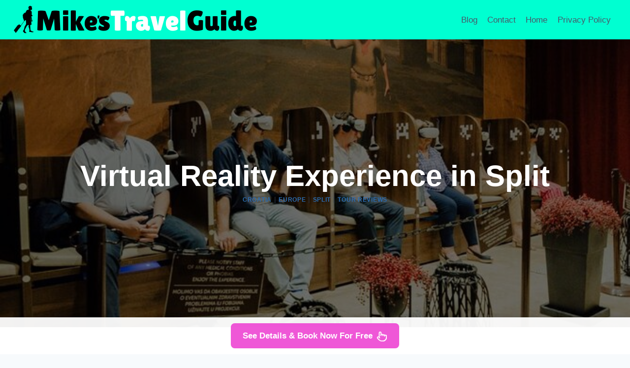

--- FILE ---
content_type: text/html; charset=UTF-8
request_url: https://mikestravelguide.com/virtual-reality-experience-in-split/
body_size: 19579
content:
<!doctype html>
<html lang="en-US" class="no-js" itemtype="https://schema.org/Blog" itemscope>
<head>
	<meta charset="UTF-8">
	<meta name="viewport" content="width=device-width, initial-scale=1, minimum-scale=1">
	<title>Virtual Reality Experience in Split &#8211; Mike&#039;s Travel Guide</title>
<meta name='robots' content='max-image-preview:large' />
<link rel="preload" as="image" href="https://mikestravelguide.com/wp-content/uploads/2024/06/8_virtual-reality-experience-in-split.jpg" fetchpriority="high"><link rel='dns-prefetch' href='//stats.wp.com' />
<link rel="alternate" type="application/rss+xml" title="Mike&#039;s Travel Guide &raquo; Feed" href="https://mikestravelguide.com/feed/" />
<link rel="alternate" type="application/rss+xml" title="Mike&#039;s Travel Guide &raquo; Comments Feed" href="https://mikestravelguide.com/comments/feed/" />
			<script>document.documentElement.classList.remove( 'no-js' );</script>
			<link rel="alternate" title="oEmbed (JSON)" type="application/json+oembed" href="https://mikestravelguide.com/wp-json/oembed/1.0/embed?url=https%3A%2F%2Fmikestravelguide.com%2Fvirtual-reality-experience-in-split%2F" />
<link rel="alternate" title="oEmbed (XML)" type="text/xml+oembed" href="https://mikestravelguide.com/wp-json/oembed/1.0/embed?url=https%3A%2F%2Fmikestravelguide.com%2Fvirtual-reality-experience-in-split%2F&#038;format=xml" />
<style id='wp-img-auto-sizes-contain-inline-css'>
img:is([sizes=auto i],[sizes^="auto," i]){contain-intrinsic-size:3000px 1500px}
/*# sourceURL=wp-img-auto-sizes-contain-inline-css */
</style>

<style id='wp-emoji-styles-inline-css'>

	img.wp-smiley, img.emoji {
		display: inline !important;
		border: none !important;
		box-shadow: none !important;
		height: 1em !important;
		width: 1em !important;
		margin: 0 0.07em !important;
		vertical-align: -0.1em !important;
		background: none !important;
		padding: 0 !important;
	}
/*# sourceURL=wp-emoji-styles-inline-css */
</style>
<link rel='stylesheet' id='wp-block-library-css' href='https://mikestravelguide.com/wp-includes/css/dist/block-library/style.min.css?ver=6.9' media='all' />
<style id='wp-block-latest-posts-inline-css'>
.wp-block-latest-posts{box-sizing:border-box}.wp-block-latest-posts.alignleft{margin-right:2em}.wp-block-latest-posts.alignright{margin-left:2em}.wp-block-latest-posts.wp-block-latest-posts__list{list-style:none}.wp-block-latest-posts.wp-block-latest-posts__list li{clear:both;overflow-wrap:break-word}.wp-block-latest-posts.is-grid{display:flex;flex-wrap:wrap}.wp-block-latest-posts.is-grid li{margin:0 1.25em 1.25em 0;width:100%}@media (min-width:600px){.wp-block-latest-posts.columns-2 li{width:calc(50% - .625em)}.wp-block-latest-posts.columns-2 li:nth-child(2n){margin-right:0}.wp-block-latest-posts.columns-3 li{width:calc(33.33333% - .83333em)}.wp-block-latest-posts.columns-3 li:nth-child(3n){margin-right:0}.wp-block-latest-posts.columns-4 li{width:calc(25% - .9375em)}.wp-block-latest-posts.columns-4 li:nth-child(4n){margin-right:0}.wp-block-latest-posts.columns-5 li{width:calc(20% - 1em)}.wp-block-latest-posts.columns-5 li:nth-child(5n){margin-right:0}.wp-block-latest-posts.columns-6 li{width:calc(16.66667% - 1.04167em)}.wp-block-latest-posts.columns-6 li:nth-child(6n){margin-right:0}}:root :where(.wp-block-latest-posts.is-grid){padding:0}:root :where(.wp-block-latest-posts.wp-block-latest-posts__list){padding-left:0}.wp-block-latest-posts__post-author,.wp-block-latest-posts__post-date{display:block;font-size:.8125em}.wp-block-latest-posts__post-excerpt,.wp-block-latest-posts__post-full-content{margin-bottom:1em;margin-top:.5em}.wp-block-latest-posts__featured-image a{display:inline-block}.wp-block-latest-posts__featured-image img{height:auto;max-width:100%;width:auto}.wp-block-latest-posts__featured-image.alignleft{float:left;margin-right:1em}.wp-block-latest-posts__featured-image.alignright{float:right;margin-left:1em}.wp-block-latest-posts__featured-image.aligncenter{margin-bottom:1em;text-align:center}
/*# sourceURL=https://mikestravelguide.com/wp-includes/blocks/latest-posts/style.min.css */
</style>
<style id='global-styles-inline-css'>
:root{--wp--preset--aspect-ratio--square: 1;--wp--preset--aspect-ratio--4-3: 4/3;--wp--preset--aspect-ratio--3-4: 3/4;--wp--preset--aspect-ratio--3-2: 3/2;--wp--preset--aspect-ratio--2-3: 2/3;--wp--preset--aspect-ratio--16-9: 16/9;--wp--preset--aspect-ratio--9-16: 9/16;--wp--preset--color--black: #000000;--wp--preset--color--cyan-bluish-gray: #abb8c3;--wp--preset--color--white: #ffffff;--wp--preset--color--pale-pink: #f78da7;--wp--preset--color--vivid-red: #cf2e2e;--wp--preset--color--luminous-vivid-orange: #ff6900;--wp--preset--color--luminous-vivid-amber: #fcb900;--wp--preset--color--light-green-cyan: #7bdcb5;--wp--preset--color--vivid-green-cyan: #00d084;--wp--preset--color--pale-cyan-blue: #8ed1fc;--wp--preset--color--vivid-cyan-blue: #0693e3;--wp--preset--color--vivid-purple: #9b51e0;--wp--preset--color--theme-palette-1: var(--global-palette1);--wp--preset--color--theme-palette-2: var(--global-palette2);--wp--preset--color--theme-palette-3: var(--global-palette3);--wp--preset--color--theme-palette-4: var(--global-palette4);--wp--preset--color--theme-palette-5: var(--global-palette5);--wp--preset--color--theme-palette-6: var(--global-palette6);--wp--preset--color--theme-palette-7: var(--global-palette7);--wp--preset--color--theme-palette-8: var(--global-palette8);--wp--preset--color--theme-palette-9: var(--global-palette9);--wp--preset--color--theme-palette-10: var(--global-palette10);--wp--preset--color--theme-palette-11: var(--global-palette11);--wp--preset--color--theme-palette-12: var(--global-palette12);--wp--preset--color--theme-palette-13: var(--global-palette13);--wp--preset--color--theme-palette-14: var(--global-palette14);--wp--preset--color--theme-palette-15: var(--global-palette15);--wp--preset--gradient--vivid-cyan-blue-to-vivid-purple: linear-gradient(135deg,rgb(6,147,227) 0%,rgb(155,81,224) 100%);--wp--preset--gradient--light-green-cyan-to-vivid-green-cyan: linear-gradient(135deg,rgb(122,220,180) 0%,rgb(0,208,130) 100%);--wp--preset--gradient--luminous-vivid-amber-to-luminous-vivid-orange: linear-gradient(135deg,rgb(252,185,0) 0%,rgb(255,105,0) 100%);--wp--preset--gradient--luminous-vivid-orange-to-vivid-red: linear-gradient(135deg,rgb(255,105,0) 0%,rgb(207,46,46) 100%);--wp--preset--gradient--very-light-gray-to-cyan-bluish-gray: linear-gradient(135deg,rgb(238,238,238) 0%,rgb(169,184,195) 100%);--wp--preset--gradient--cool-to-warm-spectrum: linear-gradient(135deg,rgb(74,234,220) 0%,rgb(151,120,209) 20%,rgb(207,42,186) 40%,rgb(238,44,130) 60%,rgb(251,105,98) 80%,rgb(254,248,76) 100%);--wp--preset--gradient--blush-light-purple: linear-gradient(135deg,rgb(255,206,236) 0%,rgb(152,150,240) 100%);--wp--preset--gradient--blush-bordeaux: linear-gradient(135deg,rgb(254,205,165) 0%,rgb(254,45,45) 50%,rgb(107,0,62) 100%);--wp--preset--gradient--luminous-dusk: linear-gradient(135deg,rgb(255,203,112) 0%,rgb(199,81,192) 50%,rgb(65,88,208) 100%);--wp--preset--gradient--pale-ocean: linear-gradient(135deg,rgb(255,245,203) 0%,rgb(182,227,212) 50%,rgb(51,167,181) 100%);--wp--preset--gradient--electric-grass: linear-gradient(135deg,rgb(202,248,128) 0%,rgb(113,206,126) 100%);--wp--preset--gradient--midnight: linear-gradient(135deg,rgb(2,3,129) 0%,rgb(40,116,252) 100%);--wp--preset--font-size--small: var(--global-font-size-small);--wp--preset--font-size--medium: var(--global-font-size-medium);--wp--preset--font-size--large: var(--global-font-size-large);--wp--preset--font-size--x-large: 42px;--wp--preset--font-size--larger: var(--global-font-size-larger);--wp--preset--font-size--xxlarge: var(--global-font-size-xxlarge);--wp--preset--spacing--20: 0.44rem;--wp--preset--spacing--30: 0.67rem;--wp--preset--spacing--40: 1rem;--wp--preset--spacing--50: 1.5rem;--wp--preset--spacing--60: 2.25rem;--wp--preset--spacing--70: 3.38rem;--wp--preset--spacing--80: 5.06rem;--wp--preset--shadow--natural: 6px 6px 9px rgba(0, 0, 0, 0.2);--wp--preset--shadow--deep: 12px 12px 50px rgba(0, 0, 0, 0.4);--wp--preset--shadow--sharp: 6px 6px 0px rgba(0, 0, 0, 0.2);--wp--preset--shadow--outlined: 6px 6px 0px -3px rgb(255, 255, 255), 6px 6px rgb(0, 0, 0);--wp--preset--shadow--crisp: 6px 6px 0px rgb(0, 0, 0);}:where(.is-layout-flex){gap: 0.5em;}:where(.is-layout-grid){gap: 0.5em;}body .is-layout-flex{display: flex;}.is-layout-flex{flex-wrap: wrap;align-items: center;}.is-layout-flex > :is(*, div){margin: 0;}body .is-layout-grid{display: grid;}.is-layout-grid > :is(*, div){margin: 0;}:where(.wp-block-columns.is-layout-flex){gap: 2em;}:where(.wp-block-columns.is-layout-grid){gap: 2em;}:where(.wp-block-post-template.is-layout-flex){gap: 1.25em;}:where(.wp-block-post-template.is-layout-grid){gap: 1.25em;}.has-black-color{color: var(--wp--preset--color--black) !important;}.has-cyan-bluish-gray-color{color: var(--wp--preset--color--cyan-bluish-gray) !important;}.has-white-color{color: var(--wp--preset--color--white) !important;}.has-pale-pink-color{color: var(--wp--preset--color--pale-pink) !important;}.has-vivid-red-color{color: var(--wp--preset--color--vivid-red) !important;}.has-luminous-vivid-orange-color{color: var(--wp--preset--color--luminous-vivid-orange) !important;}.has-luminous-vivid-amber-color{color: var(--wp--preset--color--luminous-vivid-amber) !important;}.has-light-green-cyan-color{color: var(--wp--preset--color--light-green-cyan) !important;}.has-vivid-green-cyan-color{color: var(--wp--preset--color--vivid-green-cyan) !important;}.has-pale-cyan-blue-color{color: var(--wp--preset--color--pale-cyan-blue) !important;}.has-vivid-cyan-blue-color{color: var(--wp--preset--color--vivid-cyan-blue) !important;}.has-vivid-purple-color{color: var(--wp--preset--color--vivid-purple) !important;}.has-black-background-color{background-color: var(--wp--preset--color--black) !important;}.has-cyan-bluish-gray-background-color{background-color: var(--wp--preset--color--cyan-bluish-gray) !important;}.has-white-background-color{background-color: var(--wp--preset--color--white) !important;}.has-pale-pink-background-color{background-color: var(--wp--preset--color--pale-pink) !important;}.has-vivid-red-background-color{background-color: var(--wp--preset--color--vivid-red) !important;}.has-luminous-vivid-orange-background-color{background-color: var(--wp--preset--color--luminous-vivid-orange) !important;}.has-luminous-vivid-amber-background-color{background-color: var(--wp--preset--color--luminous-vivid-amber) !important;}.has-light-green-cyan-background-color{background-color: var(--wp--preset--color--light-green-cyan) !important;}.has-vivid-green-cyan-background-color{background-color: var(--wp--preset--color--vivid-green-cyan) !important;}.has-pale-cyan-blue-background-color{background-color: var(--wp--preset--color--pale-cyan-blue) !important;}.has-vivid-cyan-blue-background-color{background-color: var(--wp--preset--color--vivid-cyan-blue) !important;}.has-vivid-purple-background-color{background-color: var(--wp--preset--color--vivid-purple) !important;}.has-black-border-color{border-color: var(--wp--preset--color--black) !important;}.has-cyan-bluish-gray-border-color{border-color: var(--wp--preset--color--cyan-bluish-gray) !important;}.has-white-border-color{border-color: var(--wp--preset--color--white) !important;}.has-pale-pink-border-color{border-color: var(--wp--preset--color--pale-pink) !important;}.has-vivid-red-border-color{border-color: var(--wp--preset--color--vivid-red) !important;}.has-luminous-vivid-orange-border-color{border-color: var(--wp--preset--color--luminous-vivid-orange) !important;}.has-luminous-vivid-amber-border-color{border-color: var(--wp--preset--color--luminous-vivid-amber) !important;}.has-light-green-cyan-border-color{border-color: var(--wp--preset--color--light-green-cyan) !important;}.has-vivid-green-cyan-border-color{border-color: var(--wp--preset--color--vivid-green-cyan) !important;}.has-pale-cyan-blue-border-color{border-color: var(--wp--preset--color--pale-cyan-blue) !important;}.has-vivid-cyan-blue-border-color{border-color: var(--wp--preset--color--vivid-cyan-blue) !important;}.has-vivid-purple-border-color{border-color: var(--wp--preset--color--vivid-purple) !important;}.has-vivid-cyan-blue-to-vivid-purple-gradient-background{background: var(--wp--preset--gradient--vivid-cyan-blue-to-vivid-purple) !important;}.has-light-green-cyan-to-vivid-green-cyan-gradient-background{background: var(--wp--preset--gradient--light-green-cyan-to-vivid-green-cyan) !important;}.has-luminous-vivid-amber-to-luminous-vivid-orange-gradient-background{background: var(--wp--preset--gradient--luminous-vivid-amber-to-luminous-vivid-orange) !important;}.has-luminous-vivid-orange-to-vivid-red-gradient-background{background: var(--wp--preset--gradient--luminous-vivid-orange-to-vivid-red) !important;}.has-very-light-gray-to-cyan-bluish-gray-gradient-background{background: var(--wp--preset--gradient--very-light-gray-to-cyan-bluish-gray) !important;}.has-cool-to-warm-spectrum-gradient-background{background: var(--wp--preset--gradient--cool-to-warm-spectrum) !important;}.has-blush-light-purple-gradient-background{background: var(--wp--preset--gradient--blush-light-purple) !important;}.has-blush-bordeaux-gradient-background{background: var(--wp--preset--gradient--blush-bordeaux) !important;}.has-luminous-dusk-gradient-background{background: var(--wp--preset--gradient--luminous-dusk) !important;}.has-pale-ocean-gradient-background{background: var(--wp--preset--gradient--pale-ocean) !important;}.has-electric-grass-gradient-background{background: var(--wp--preset--gradient--electric-grass) !important;}.has-midnight-gradient-background{background: var(--wp--preset--gradient--midnight) !important;}.has-small-font-size{font-size: var(--wp--preset--font-size--small) !important;}.has-medium-font-size{font-size: var(--wp--preset--font-size--medium) !important;}.has-large-font-size{font-size: var(--wp--preset--font-size--large) !important;}.has-x-large-font-size{font-size: var(--wp--preset--font-size--x-large) !important;}
/*# sourceURL=global-styles-inline-css */
</style>

<style id='classic-theme-styles-inline-css'>
/*! This file is auto-generated */
.wp-block-button__link{color:#fff;background-color:#32373c;border-radius:9999px;box-shadow:none;text-decoration:none;padding:calc(.667em + 2px) calc(1.333em + 2px);font-size:1.125em}.wp-block-file__button{background:#32373c;color:#fff;text-decoration:none}
/*# sourceURL=/wp-includes/css/classic-themes.min.css */
</style>
<style id='content-section-style-inline-css'>

    .content-featured-image {
        max-width: 100%;
        height: auto;
        margin-bottom: 1em;
        display: block;
    }
    
    .action-buttons-container {
        display: flex;
        justify-content: center;
        gap: 1em;
        margin-bottom: 1.5em;
        text-align: center;
    }
    
    .action-button {
        display: inline-block !important;
        padding: 0.8em 1.8em !important;
        border-radius: 8px !important;
        text-decoration: none !important;
        font-weight: bold !important;
        font-size: 16px !important;
        color: white !important;
        transition: background-color 0.3s ease, transform 0.3s ease !important;
        border: none !important;
        cursor: pointer;
    }
    
    .booking-link {
        background-color: #FF5733 !important; /* Bold orange-red */
        color: #FFF !important;
    }
    
    .booking-link:hover {
        background-color: #E74C3C !important; /* Slightly darker on hover */
        transform: translateY(-2px) !important;
    }
    
    .review-link {
        background-color: #3498DB !important; /* Bold blue */
        color: #FFF !important;
    }
    
    .review-link:hover {
        background-color: #2980B9 !important; /* Darker blue on hover */
        transform: translateY(-2px) !important;
    }

/*# sourceURL=content-section-style-inline-css */
</style>
<link rel='stylesheet' id='kadence-global-css' href='https://mikestravelguide.com/wp-content/themes/kadence/assets/css/global.min.css?ver=1.4.2' media='all' />
<style id='kadence-global-inline-css'>
/* Kadence Base CSS */
:root{--global-palette1:#2B6CB0;--global-palette2:#215387;--global-palette3:#1A202C;--global-palette4:#2D3748;--global-palette5:#4A5568;--global-palette6:#718096;--global-palette7:#EDF2F7;--global-palette8:#F7FAFC;--global-palette9:#ffffff;--global-palette10:oklch(from var(--global-palette1) calc(l + 0.10 * (1 - l)) calc(c * 1.00) calc(h + 180) / 100%);--global-palette11:#13612e;--global-palette12:#1159af;--global-palette13:#b82105;--global-palette14:#f7630c;--global-palette15:#f5a524;--global-palette9rgb:255, 255, 255;--global-palette-highlight:var(--global-palette1);--global-palette-highlight-alt:var(--global-palette2);--global-palette-highlight-alt2:var(--global-palette9);--global-palette-btn-bg:var(--global-palette1);--global-palette-btn-bg-hover:var(--global-palette2);--global-palette-btn:var(--global-palette9);--global-palette-btn-hover:var(--global-palette9);--global-palette-btn-sec-bg:var(--global-palette7);--global-palette-btn-sec-bg-hover:var(--global-palette2);--global-palette-btn-sec:var(--global-palette3);--global-palette-btn-sec-hover:var(--global-palette9);--global-body-font-family:-apple-system,BlinkMacSystemFont,"Segoe UI",Roboto,Oxygen-Sans,Ubuntu,Cantarell,"Helvetica Neue",sans-serif, "Apple Color Emoji", "Segoe UI Emoji", "Segoe UI Symbol";--global-heading-font-family:inherit;--global-primary-nav-font-family:inherit;--global-fallback-font:sans-serif;--global-display-fallback-font:sans-serif;--global-content-width:1290px;--global-content-wide-width:calc(1290px + 230px);--global-content-narrow-width:842px;--global-content-edge-padding:1.5rem;--global-content-boxed-padding:2rem;--global-calc-content-width:calc(1290px - var(--global-content-edge-padding) - var(--global-content-edge-padding) );--wp--style--global--content-size:var(--global-calc-content-width);}.wp-site-blocks{--global-vw:calc( 100vw - ( 0.5 * var(--scrollbar-offset)));}body{background:var(--global-palette8);}body, input, select, optgroup, textarea{font-weight:400;font-size:17px;line-height:1.6;font-family:var(--global-body-font-family);color:var(--global-palette4);}.content-bg, body.content-style-unboxed .site{background:var(--global-palette9);}h1,h2,h3,h4,h5,h6{font-family:var(--global-heading-font-family);}h1{font-weight:700;font-size:32px;line-height:1.5;color:var(--global-palette3);}h2{font-weight:700;font-size:28px;line-height:1.5;color:var(--global-palette3);}h3{font-weight:700;font-size:24px;line-height:1.5;color:var(--global-palette3);}h4{font-weight:700;font-size:22px;line-height:1.5;color:var(--global-palette4);}h5{font-weight:700;font-size:20px;line-height:1.5;color:var(--global-palette4);}h6{font-weight:700;font-size:18px;line-height:1.5;color:var(--global-palette5);}.entry-hero .kadence-breadcrumbs{max-width:1290px;}.site-container, .site-header-row-layout-contained, .site-footer-row-layout-contained, .entry-hero-layout-contained, .comments-area, .alignfull > .wp-block-cover__inner-container, .alignwide > .wp-block-cover__inner-container{max-width:var(--global-content-width);}.content-width-narrow .content-container.site-container, .content-width-narrow .hero-container.site-container{max-width:var(--global-content-narrow-width);}@media all and (min-width: 1520px){.wp-site-blocks .content-container  .alignwide{margin-left:-115px;margin-right:-115px;width:unset;max-width:unset;}}@media all and (min-width: 1102px){.content-width-narrow .wp-site-blocks .content-container .alignwide{margin-left:-130px;margin-right:-130px;width:unset;max-width:unset;}}.content-style-boxed .wp-site-blocks .entry-content .alignwide{margin-left:calc( -1 * var( --global-content-boxed-padding ) );margin-right:calc( -1 * var( --global-content-boxed-padding ) );}.content-area{margin-top:5rem;margin-bottom:5rem;}@media all and (max-width: 1024px){.content-area{margin-top:3rem;margin-bottom:3rem;}}@media all and (max-width: 767px){.content-area{margin-top:2rem;margin-bottom:2rem;}}@media all and (max-width: 1024px){:root{--global-content-boxed-padding:2rem;}}@media all and (max-width: 767px){:root{--global-content-boxed-padding:1.5rem;}}.entry-content-wrap{padding:2rem;}@media all and (max-width: 1024px){.entry-content-wrap{padding:2rem;}}@media all and (max-width: 767px){.entry-content-wrap{padding:1.5rem;}}.entry.single-entry{box-shadow:0px 15px 15px -10px rgba(0,0,0,0.05);}.entry.loop-entry{box-shadow:0px 15px 15px -10px rgba(0,0,0,0.05);}.loop-entry .entry-content-wrap{padding:2rem;}@media all and (max-width: 1024px){.loop-entry .entry-content-wrap{padding:2rem;}}@media all and (max-width: 767px){.loop-entry .entry-content-wrap{padding:1.5rem;}}.primary-sidebar.widget-area .widget{margin-bottom:1.5em;color:var(--global-palette4);}.primary-sidebar.widget-area .widget-title{font-weight:700;font-size:20px;line-height:1.5;color:var(--global-palette3);}button, .button, .wp-block-button__link, input[type="button"], input[type="reset"], input[type="submit"], .fl-button, .elementor-button-wrapper .elementor-button, .wc-block-components-checkout-place-order-button, .wc-block-cart__submit{box-shadow:0px 0px 0px -7px rgba(0,0,0,0);}button:hover, button:focus, button:active, .button:hover, .button:focus, .button:active, .wp-block-button__link:hover, .wp-block-button__link:focus, .wp-block-button__link:active, input[type="button"]:hover, input[type="button"]:focus, input[type="button"]:active, input[type="reset"]:hover, input[type="reset"]:focus, input[type="reset"]:active, input[type="submit"]:hover, input[type="submit"]:focus, input[type="submit"]:active, .elementor-button-wrapper .elementor-button:hover, .elementor-button-wrapper .elementor-button:focus, .elementor-button-wrapper .elementor-button:active, .wc-block-cart__submit:hover{box-shadow:0px 15px 25px -7px rgba(0,0,0,0.1);}.kb-button.kb-btn-global-outline.kb-btn-global-inherit{padding-top:calc(px - 2px);padding-right:calc(px - 2px);padding-bottom:calc(px - 2px);padding-left:calc(px - 2px);}@media all and (min-width: 1025px){.transparent-header .entry-hero .entry-hero-container-inner{padding-top:80px;}}@media all and (max-width: 1024px){.mobile-transparent-header .entry-hero .entry-hero-container-inner{padding-top:80px;}}@media all and (max-width: 767px){.mobile-transparent-header .entry-hero .entry-hero-container-inner{padding-top:80px;}}.wp-site-blocks .post-title h1{font-style:normal;font-size:60px;line-height:1.2;color:var(--global-palette9);}@media all and (max-width: 1024px){.wp-site-blocks .post-title h1{font-size:50px;}}@media all and (max-width: 767px){.wp-site-blocks .post-title h1{font-size:28px;}}.post-hero-section .entry-hero-container-inner{background:var(--global-palette9);}.entry-hero.post-hero-section .entry-header{min-height:585px;}.post-hero-section .hero-section-overlay{background:rgba(0,0,0,0.4);}@media all and (max-width: 1024px){.entry-hero.post-hero-section .entry-header{min-height:395px;}}@media all and (max-width: 767px){.entry-hero.post-hero-section .entry-header{min-height:287px;}}
/* Kadence Header CSS */
@media all and (max-width: 1024px){.mobile-transparent-header #masthead{position:absolute;left:0px;right:0px;z-index:100;}.kadence-scrollbar-fixer.mobile-transparent-header #masthead{right:var(--scrollbar-offset,0);}.mobile-transparent-header #masthead, .mobile-transparent-header .site-top-header-wrap .site-header-row-container-inner, .mobile-transparent-header .site-main-header-wrap .site-header-row-container-inner, .mobile-transparent-header .site-bottom-header-wrap .site-header-row-container-inner{background:transparent;}.site-header-row-tablet-layout-fullwidth, .site-header-row-tablet-layout-standard{padding:0px;}}@media all and (min-width: 1025px){.transparent-header #masthead{position:absolute;left:0px;right:0px;z-index:100;}.transparent-header.kadence-scrollbar-fixer #masthead{right:var(--scrollbar-offset,0);}.transparent-header #masthead, .transparent-header .site-top-header-wrap .site-header-row-container-inner, .transparent-header .site-main-header-wrap .site-header-row-container-inner, .transparent-header .site-bottom-header-wrap .site-header-row-container-inner{background:transparent;}}.site-branding a.brand img{max-width:515px;}.site-branding a.brand img.svg-logo-image{width:515px;}.site-branding{padding:0px 0px 0px 0px;}#masthead, #masthead .kadence-sticky-header.item-is-fixed:not(.item-at-start):not(.site-header-row-container):not(.site-main-header-wrap), #masthead .kadence-sticky-header.item-is-fixed:not(.item-at-start) > .site-header-row-container-inner{background:#ffffff;}.site-main-header-wrap .site-header-row-container-inner{background:#00ffd1;}.site-main-header-inner-wrap{min-height:80px;}.header-navigation[class*="header-navigation-style-underline"] .header-menu-container.primary-menu-container>ul>li>a:after{width:calc( 100% - 1.2em);}.main-navigation .primary-menu-container > ul > li.menu-item > a{padding-left:calc(1.2em / 2);padding-right:calc(1.2em / 2);padding-top:0.6em;padding-bottom:0.6em;color:var(--global-palette5);}.main-navigation .primary-menu-container > ul > li.menu-item .dropdown-nav-special-toggle{right:calc(1.2em / 2);}.main-navigation .primary-menu-container > ul > li.menu-item > a:hover{color:var(--global-palette-highlight);}.main-navigation .primary-menu-container > ul > li.menu-item.current-menu-item > a{color:var(--global-palette3);}.header-navigation .header-menu-container ul ul.sub-menu, .header-navigation .header-menu-container ul ul.submenu{background:var(--global-palette3);box-shadow:0px 2px 13px 0px rgba(0,0,0,0.1);}.header-navigation .header-menu-container ul ul li.menu-item, .header-menu-container ul.menu > li.kadence-menu-mega-enabled > ul > li.menu-item > a{border-bottom:1px solid rgba(255,255,255,0.1);border-radius:0px 0px 0px 0px;}.header-navigation .header-menu-container ul ul li.menu-item > a{width:200px;padding-top:1em;padding-bottom:1em;color:var(--global-palette8);font-size:12px;}.header-navigation .header-menu-container ul ul li.menu-item > a:hover{color:var(--global-palette9);background:var(--global-palette4);border-radius:0px 0px 0px 0px;}.header-navigation .header-menu-container ul ul li.menu-item.current-menu-item > a{color:var(--global-palette9);background:var(--global-palette4);border-radius:0px 0px 0px 0px;}.mobile-toggle-open-container .menu-toggle-open, .mobile-toggle-open-container .menu-toggle-open:focus{color:var(--global-palette5);padding:0.4em 0.6em 0.4em 0.6em;font-size:14px;}.mobile-toggle-open-container .menu-toggle-open.menu-toggle-style-bordered{border:1px solid currentColor;}.mobile-toggle-open-container .menu-toggle-open .menu-toggle-icon{font-size:20px;}.mobile-toggle-open-container .menu-toggle-open:hover, .mobile-toggle-open-container .menu-toggle-open:focus-visible{color:var(--global-palette-highlight);}.mobile-navigation ul li{font-size:14px;}.mobile-navigation ul li a{padding-top:1em;padding-bottom:1em;}.mobile-navigation ul li > a, .mobile-navigation ul li.menu-item-has-children > .drawer-nav-drop-wrap{color:var(--global-palette8);}.mobile-navigation ul li.current-menu-item > a, .mobile-navigation ul li.current-menu-item.menu-item-has-children > .drawer-nav-drop-wrap{color:var(--global-palette-highlight);}.mobile-navigation ul li.menu-item-has-children .drawer-nav-drop-wrap, .mobile-navigation ul li:not(.menu-item-has-children) a{border-bottom:1px solid rgba(255,255,255,0.1);}.mobile-navigation:not(.drawer-navigation-parent-toggle-true) ul li.menu-item-has-children .drawer-nav-drop-wrap button{border-left:1px solid rgba(255,255,255,0.1);}#mobile-drawer .drawer-header .drawer-toggle{padding:0.6em 0.15em 0.6em 0.15em;font-size:24px;}
/* Kadence Footer CSS */
.site-bottom-footer-inner-wrap{padding-top:30px;padding-bottom:30px;grid-column-gap:30px;}.site-bottom-footer-inner-wrap .widget{margin-bottom:30px;}.site-bottom-footer-inner-wrap .site-footer-section:not(:last-child):after{right:calc(-30px / 2);}
/* Kadence Dynamic CSS */
.content-title-style-above .post-hero-section .entry-hero-container-inner{background-image:url('https://mikestravelguide.com/wp-content/uploads/2024/06/8_virtual-reality-experience-in-split.jpg');background-repeat:no-repeat;background-position:center center;background-size:cover;background-attachment:scroll;}
/*# sourceURL=kadence-global-inline-css */
</style>
<link rel='stylesheet' id='kadence-header-css' href='https://mikestravelguide.com/wp-content/themes/kadence/assets/css/header.min.css?ver=1.4.2' media='all' />
<link rel='stylesheet' id='kadence-content-css' href='https://mikestravelguide.com/wp-content/themes/kadence/assets/css/content.min.css?ver=1.4.2' media='all' />
<link rel='stylesheet' id='kadence-sidebar-css' href='https://mikestravelguide.com/wp-content/themes/kadence/assets/css/sidebar.min.css?ver=1.4.2' media='all' />
<link rel='stylesheet' id='kadence-footer-css' href='https://mikestravelguide.com/wp-content/themes/kadence/assets/css/footer.min.css?ver=1.4.2' media='all' />
<link rel="https://api.w.org/" href="https://mikestravelguide.com/wp-json/" /><link rel="alternate" title="JSON" type="application/json" href="https://mikestravelguide.com/wp-json/wp/v2/posts/23716" /><link rel="EditURI" type="application/rsd+xml" title="RSD" href="https://mikestravelguide.com/xmlrpc.php?rsd" />
<meta name="generator" content="WordPress 6.9" />
<link rel="canonical" href="https://mikestravelguide.com/virtual-reality-experience-in-split/" />
<link rel='shortlink' href='https://mikestravelguide.com/?p=23716' />
	<style>img#wpstats{display:none}</style>
		<link rel="icon" href="https://mikestravelguide.com/wp-content/uploads/2025/09/cropped-Mikes-Travel-Guide-1-150x150.png" sizes="32x32" />
<link rel="icon" href="https://mikestravelguide.com/wp-content/uploads/2025/09/cropped-Mikes-Travel-Guide-1-300x300.png" sizes="192x192" />
<link rel="apple-touch-icon" href="https://mikestravelguide.com/wp-content/uploads/2025/09/cropped-Mikes-Travel-Guide-1-300x300.png" />
<meta name="msapplication-TileImage" content="https://mikestravelguide.com/wp-content/uploads/2025/09/cropped-Mikes-Travel-Guide-1-300x300.png" />
		<style id="wp-custom-css">
			/*tables*/
th, td {
  font-size: 15px; 
  border-width: 1px;
  border-style: solid;
  border-color: #e1e1e1;
	padding: 3px;	
	border-color: #e1e1e1;
}
table {
  border-collapse: collapse;

}



.kadence-breadcrumbs {

  font-size: 58%;

}

.post-title .entry-taxonomies, .post-title .entry-taxonomies a {
  font-style: normal;
  font-size: 84%;
}



/* display post */

.inline-post-link {
    margin: 0;
    display: inline;
}

.inline-display-posts {
    display: inline;
}

/* book base buton */

a.button.basebutton {
    font-size: 18px;
	  border-radius: 40px;
    margin-top: 3px;
    margin-right: 0px;
    margin-bottom: 4px;
    margin-left: 0px;
	  padding: 16px 18px;
  /*  background-color: #FF5733 
    color: #FFFFFF !important; */
}

.basebutton .button-icon {
    vertical-align: middle;
    margin-left: 5px;
    margin-top: -2px;
    width: 24px;
    height: 24px;
    display: inline-block;
    stroke: #FFFFFF; 
    fill: none;
}


/* New class for the orange button */
a.button.basebutton.orange {
    background-color: #FF5533; /* Orange background */
    color: #FFFFFF; /* White text */
}


/* book top buton */

a.button.blubutton1 {
    font-size: 18px;
	  border-radius: 3px;
    margin-top: 0px;
    margin-right: 0px;
    margin-bottom: 0px;
    margin-left: 0px;
	  padding: 16px 18px;
    background-color: #0071EB; 
    color: #FFFFFF !important;
}

/* book top buton */

a.button.greenbutton2 {
    font-size: 18px;
	  border-radius: 3px;
    margin-top: 0px;
    margin-right: 0px;
    margin-bottom: 0px;
    margin-left: 0px;
	  padding: 16px 18px;
    background-color: #FF5533; 
    color: #FFFFFF !important;
}





/* Basic Grid Layout - Display post combined CAT layout */
/* Wrapper for individual posts */
.my-grid-layout {
    display: flex;
    flex-direction: column;
    gap: 20px; /* Spacing between posts */
    padding: 0;
    list-style: none;
}

/* Styling for each post item */
.my-grid-layout > div {
    background: #f9f9f9;
    padding: 15px;
    border: 1px solid #ddd;
    border-radius: 5px;
}

/* Image Styles */
.my-grid-layout img {
    max-width: 100%;
    height: auto;
    border-radius: 5px;
    margin-bottom: 10px; /* Spacing below the image */
}

/* Title Styling */
.my-grid-layout h2.display-posts-title {
    font-size: 1.2em;
    margin-top: 0;
}

/* Excerpt and Other Text */
.my-grid-layout .excerpt {
    font-size: 0.9em;
}

/* Adjustments for Mobile Devices */
@media only screen and (max-width: 600px) {
    .my-grid-layout {
        /* On smaller screens, the layout will still be one post per row */
        flex-direction: column;
    }
}

.dps-custom-button {
    display: block; /* Makes the button a block-level element */
    width: auto; /* Adjusts the width as per the content */
    margin: 10px auto; /* Top and bottom margin with auto horizontal margins for centering */
    background-color: #007bff; /* Change the color as needed */
    color: white;
    padding: 10px 20px;
    text-align: center;
    border-radius: 5px;
    text-decoration: none;
}

.dps-custom-button:hover {
    background-color: #0056b3; /* Darker shade for hover */
}

.activity-img-credit {
    margin-top: -38px;  
	  font-size: 14px; 
    color: grey;       
}


.nav-links .page-numbers:not(.next):not(.prev) {
    display: none;
}		</style>
		</head>

<body class="wp-singular post-template-default single single-post postid-23716 single-format-standard wp-custom-logo wp-embed-responsive wp-theme-kadence footer-on-bottom hide-focus-outline link-style-standard has-sidebar content-title-style-above content-width-normal content-style-boxed content-vertical-padding-show non-transparent-header mobile-non-transparent-header">
<div id="wrapper" class="site wp-site-blocks">
			<a class="skip-link screen-reader-text scroll-ignore" href="#main">Skip to content</a>
		<header id="masthead" class="site-header" role="banner" itemtype="https://schema.org/WPHeader" itemscope>
	<div id="main-header" class="site-header-wrap">
		<div class="site-header-inner-wrap">
			<div class="site-header-upper-wrap">
				<div class="site-header-upper-inner-wrap">
					<div class="site-main-header-wrap site-header-row-container site-header-focus-item site-header-row-layout-standard" data-section="kadence_customizer_header_main">
	<div class="site-header-row-container-inner">
				<div class="site-container">
			<div class="site-main-header-inner-wrap site-header-row site-header-row-has-sides site-header-row-no-center">
									<div class="site-header-main-section-left site-header-section site-header-section-left">
						<div class="site-header-item site-header-focus-item" data-section="title_tagline">
	<div class="site-branding branding-layout-standard site-brand-logo-only"><a class="brand has-logo-image" href="https://mikestravelguide.com/" rel="home"><img width="500" height="64" src="https://mikestravelguide.com/wp-content/uploads/2025/09/cropped-Mikes-Travel-Guide-2.png" class="custom-logo" alt="Mike’s Travel Guide" decoding="async" srcset="https://mikestravelguide.com/wp-content/uploads/2025/09/cropped-Mikes-Travel-Guide-2.png 500w, https://mikestravelguide.com/wp-content/uploads/2025/09/cropped-Mikes-Travel-Guide-2-300x38.png 300w" sizes="(max-width: 500px) 100vw, 500px" /></a></div></div><!-- data-section="title_tagline" -->
					</div>
																	<div class="site-header-main-section-right site-header-section site-header-section-right">
						<div class="site-header-item site-header-focus-item site-header-item-main-navigation header-navigation-layout-stretch-false header-navigation-layout-fill-stretch-false" data-section="kadence_customizer_primary_navigation">
		<nav id="site-navigation" class="main-navigation header-navigation hover-to-open nav--toggle-sub header-navigation-style-standard header-navigation-dropdown-animation-none" role="navigation" aria-label="Primary">
			<div class="primary-menu-container header-menu-container">
	<ul id="primary-menu" class="menu"><li class="menu-item page-item-689"><a href="https://mikestravelguide.com/blog/">Blog</a></li><li class="menu-item page-item-1187"><a href="https://mikestravelguide.com/contact-2/">Contact</a></li><li class="menu-item page-item-909"><a href="https://mikestravelguide.com/home/">Home</a></li><li class="menu-item page-item-7174"><a href="https://mikestravelguide.com/privacy-policy/">Privacy Policy </a></li></ul>		</div>
	</nav><!-- #site-navigation -->
	</div><!-- data-section="primary_navigation" -->
					</div>
							</div>
		</div>
	</div>
</div>
				</div>
			</div>
					</div>
	</div>
	
<div id="mobile-header" class="site-mobile-header-wrap">
	<div class="site-header-inner-wrap">
		<div class="site-header-upper-wrap">
			<div class="site-header-upper-inner-wrap">
			<div class="site-main-header-wrap site-header-focus-item site-header-row-layout-standard site-header-row-tablet-layout-default site-header-row-mobile-layout-default ">
	<div class="site-header-row-container-inner">
		<div class="site-container">
			<div class="site-main-header-inner-wrap site-header-row site-header-row-has-sides site-header-row-no-center">
									<div class="site-header-main-section-left site-header-section site-header-section-left">
						<div class="site-header-item site-header-focus-item" data-section="title_tagline">
	<div class="site-branding mobile-site-branding branding-layout-standard branding-tablet-layout-inherit site-brand-logo-only branding-mobile-layout-inherit"><a class="brand has-logo-image" href="https://mikestravelguide.com/" rel="home"><img width="500" height="64" src="https://mikestravelguide.com/wp-content/uploads/2025/09/cropped-Mikes-Travel-Guide-2.png" class="custom-logo" alt="Mike’s Travel Guide" decoding="async" srcset="https://mikestravelguide.com/wp-content/uploads/2025/09/cropped-Mikes-Travel-Guide-2.png 500w, https://mikestravelguide.com/wp-content/uploads/2025/09/cropped-Mikes-Travel-Guide-2-300x38.png 300w" sizes="(max-width: 500px) 100vw, 500px" /></a></div></div><!-- data-section="title_tagline" -->
					</div>
																	<div class="site-header-main-section-right site-header-section site-header-section-right">
						<div class="site-header-item site-header-focus-item site-header-item-navgation-popup-toggle" data-section="kadence_customizer_mobile_trigger">
		<div class="mobile-toggle-open-container">
						<button id="mobile-toggle" class="menu-toggle-open drawer-toggle menu-toggle-style-default" aria-label="Open menu" data-toggle-target="#mobile-drawer" data-toggle-body-class="showing-popup-drawer-from-right" aria-expanded="false" data-set-focus=".menu-toggle-close"
					>
						<span class="menu-toggle-icon"><span class="kadence-svg-iconset"><svg aria-hidden="true" class="kadence-svg-icon kadence-menu-svg" fill="currentColor" version="1.1" xmlns="http://www.w3.org/2000/svg" width="24" height="24" viewBox="0 0 24 24"><title>Toggle Menu</title><path d="M3 13h18c0.552 0 1-0.448 1-1s-0.448-1-1-1h-18c-0.552 0-1 0.448-1 1s0.448 1 1 1zM3 7h18c0.552 0 1-0.448 1-1s-0.448-1-1-1h-18c-0.552 0-1 0.448-1 1s0.448 1 1 1zM3 19h18c0.552 0 1-0.448 1-1s-0.448-1-1-1h-18c-0.552 0-1 0.448-1 1s0.448 1 1 1z"></path>
				</svg></span></span>
		</button>
	</div>
	</div><!-- data-section="mobile_trigger" -->
					</div>
							</div>
		</div>
	</div>
</div>
			</div>
		</div>
			</div>
</div>
</header><!-- #masthead -->

	<main id="inner-wrap" class="wrap kt-clear" role="main">
		<section class="entry-hero post-hero-section entry-hero-layout-standard">
	<div class="entry-hero-container-inner">
		<div class="hero-section-overlay"></div>
		<div class="hero-container site-container">
			<header class="entry-header post-title title-align-inherit title-tablet-align-inherit title-mobile-align-inherit">
				<h1 class="entry-title">Virtual Reality Experience in Split</h1>		<div class="entry-taxonomies">
			<span class="category-links term-links category-style-normal">
				<a href="https://mikestravelguide.com/topics/croatia/" rel="tag">Croatia</a> | <a href="https://mikestravelguide.com/topics/europe/" rel="tag">Europe</a> | <a href="https://mikestravelguide.com/topics/split/" rel="tag">Split</a> | <a href="https://mikestravelguide.com/topics/tour-reviews/" rel="tag">Tour Reviews</a>			</span>
		</div><!-- .entry-taxonomies -->
					</header><!-- .entry-header -->
		</div>
	</div>
</section><!-- .entry-hero -->
<div id="primary" class="content-area">
	<div class="content-container site-container">
		<div id="main" class="site-main">
						<div class="content-wrap">
				<article id="post-23716" class="entry content-bg single-entry post-23716 post type-post status-publish format-standard has-post-thumbnail hentry category-croatia category-europe category-split category-tour-reviews tag-215 tag-bookable-on-viator tag-cdn-moved tag-repub">
	<div class="entry-content-wrap">
		
<div class="entry-content single-content">
	<p>The <strong>Virtual Reality Experience</strong> in Split, Croatia, offers visitors a unique opportunity to journey back in time and explore the historic <strong>Diocletian&#8217;s Palace</strong>. Utilizing <strong>cutting-edge technology</strong>, this immersive tour transports guests to 305 AD, where they can wander through the well-preserved ruins and gain insights into the daily lives of the palace&#8217;s inhabitants. With a <strong>Badge of Excellence</strong> and a wealth of positive reviews, this virtual experience is suitable for both kids and adults, providing a comfortable and accessible environment to uncover the legacy of Diocletian. Those intrigued by the chance to step into the past won&#8217;t want to miss this captivating adventure.</p>
<h2>Key Points</h2>
<p><img src='https://cdn.mikestravelguide.com/media/virtual-reality-experience-in-split-d4185-276546P1-1.jpg' alt='Virtual Reality Experience in Split - Key Points' /></p>
<ul>
<li>Diocletian&#8217;s Dream offers an immersive virtual reality journey through the history of Diocletian&#8217;s Palace in Split, Croatia, transporting visitors to 305 AD.</li>
<li>The experience includes a virtual reality movie, audio guide, guided walking tour, and comfortable air-conditioned setting for an engaging historic exploration.</li>
<li>The virtual reality experience is located at Diocletians Dream in Split, easily accessible by public transportation and suitable for both individuals and families.</li>
<li>The experience is wheelchair and stroller accessible but not recommended for pregnant travelers, those with heart problems, or individuals with medical conditions like epilepsy.</li>
<li>Travelers can cancel up to 24 hours in advance for a full refund, ensuring flexible planning and effective management of bookings.</li>
</ul>
<h2>Experience Overview</h2>
<p>The <strong>virtual reality experience</strong> at Diocletians Dream in Split, Croatia offers visitors an immersive journey through the history of <strong>Diocletian&#8217;s Palace</strong>, transporting them back to the year <strong>305 AD</strong>.</p>
<p>With <strong>446 reviews</strong> and a <strong>Badge of Excellence</strong>, this virtual reality experience is suitable for both kids and adults.</p>
<p>Guests can expect to be fully immersed in the past, stepping back in time to explore the ancient palace. The experience includes a virtual walking tour, an audio guide in 5 languages, and a friendly and helpful host to guide visitors through the journey.</p>
<p>Whether you&#8217;re interested in history or simply seeking a unique virtual reality adventure, this experience at Diocletians Dream is sure to impress.</p>
<div class="internal-links" style="margin: 20px 0; padding: 15px 0;"><p>You can also read our reviews of more tours and experiences in Split.</p><ul style="margin: 10px 0; padding-left: 20px;"><li style="margin: 5px 0;"><a href="https://mikestravelguide.com/from-split-krka-waterfalls-tour/">From Split: Krka Waterfalls Tour</a></li><li style="margin: 5px 0;"><a href="https://mikestravelguide.com/plitvice-lakes-group-tour-from-split/">Plitvice Lakes Group Tour From Split</a></li><li style="margin: 5px 0;"><a href="https://mikestravelguide.com/plitvice-lakes-national-park-guided-day-tour-from-split/">Plitvice Lakes National Park Guided Day Tour From Split</a></li></ul></div><h2>What&#8217;s Included</h2>
<p><img src='https://mikestravelguide.com/wp-content/uploads/2024/06/8_virtual-reality-experience-in-split.jpg' alt='Virtual Reality Experience in Split - Whats Included' /></p>
<p>A virtual reality movie experience transports visitors through the historical depths of Diocletian&#8217;s Palace. Guests also receive an audio guide available in 5 languages, as well as a guided virtual walking tour led by a friendly and helpful host. The experience takes place in an air-conditioned area, providing a comfortable setting for the immersive journey.</p>
<table>
<thead>
<tr>
<th>What&#8217;s Included</th>
<th>Description</th>
</tr>
</thead>
<tbody>
<tr>
<td>Virtual Reality Movie</td>
<td>Immerse in the history of Diocletian&#8217;s Palace</td>
</tr>
<tr>
<td>Audio Guide</td>
<td>Available in 5 languages</td>
</tr>
<tr>
<td>Virtual Walking Tour</td>
<td>Guided by a friendly and helpful host</td>
</tr>
<tr>
<td>Air-Conditioned Area</td>
<td>Comfortable setting for the experience</td>
</tr>
</tbody>
</table>
<h2>Meeting and Pickup</h2>
<p><img src='https://cdn.mikestravelguide.com/media/virtual-reality-experience-in-split-d4185-276546P1-2.jpg' alt='Virtual Reality Experience in Split - Meeting and Pickup' /></p>
<p>Visitors can depart for the <strong>virtual reality experience</strong> from Diocletians Dream, located at Zagrebacka 1 in Split, Croatia.</p>
<p>The meeting point is a convenient spot, situated close to <strong>public transportation</strong>. From there, guests will be guided through the immersive experience, which takes them back in time to 305 AD and the historic <strong>Diocletian&#8217;s Palace</strong>.</p>
<p>The friendly and helpful hosts ensure a smooth transition into the virtual world, making the experience accessible for all.</p>
<p>Whether you&#8217;re exploring the palace on your own or with the family, the departure point provides a straightforward starting point for this <strong>unique journey</strong> through Croatia&#8217;s rich history.</p>
<h2>Additional Information</h2>
<p><img src='https://cdn.mikestravelguide.com/media/virtual-reality-experience-in-split-d4185-276546P1-3.jpg' alt='Virtual Reality Experience in Split - Additional Information' /></p>
<p>This virtual reality experience is <strong>wheelchair and stroller accessible</strong>, making it suitable for guests of all mobility levels. It&#8217;s conveniently located near <strong>public transportation</strong>, allowing easy access. <strong>Infants must sit on laps</strong> during the experience. The transportation and surfaces are wheelchair accessible throughout.</p>
<p>However, it&#8217;s not recommended for pregnant travelers, those with heart problems, or individuals with medical conditions like epilepsy, as the <strong>virtual reality elements</strong> may pose risks for them.</p>
<p>The experience offers an immersive journey into the history of Diocletian&#8217;s Palace in Split, Croatia, transporting visitors back to 305 AD. Suitable for both kids and adults, this virtual reality tour provides a <strong>unique opportunity</strong> to step back in time and explore the rich heritage of the region.</p>
<h2>Cancellation Policy</h2>
<p><img src='https://cdn.mikestravelguide.com/media/virtual-reality-experience-in-split-d4185-276546P1-4.jpg' alt='Virtual Reality Experience in Split - Cancellation Policy' /></p>
<p>Travelers can cancel up to <strong>24 hours in advance</strong> for a <strong>full refund</strong>, but <strong>changes less than 24 hours</strong> before the experience&#8217;s start time aren&#8217;t accepted.</p>
<p>This <strong>cancellation policy</strong> provides guests with the flexibility to adjust their plans if needed, while also ensuring the tour operator can effectively manage bookings and resources.</p>
<p>Guests should be mindful of this policy when making their reservations, as it allows them to receive a full refund if their plans change with enough notice.</p>
<p>The straightforward cancellation terms help set clear expectations and enable a smooth booking process for all participants in the virtual reality experience.</p>
<div class="internal-links" style="margin: 20px 0; padding: 15px 0;">Here's some more things to do in Split<ul style="margin: 10px 0; padding-left: 20px;"><li style="margin: 5px 0;"><a href="https://mikestravelguide.com/from-split-krka-waterfalls-tour/">From Split: Krka Waterfalls Tour</a></li><li style="margin: 5px 0;"><a href="https://mikestravelguide.com/plitvice-lakes-group-tour-from-split/">Plitvice Lakes Group Tour From Split</a></li><li style="margin: 5px 0;"><a href="https://mikestravelguide.com/plitvice-lakes-national-park-guided-day-tour-from-split/">Plitvice Lakes National Park Guided Day Tour From Split</a></li><li style="margin: 5px 0;"><a href="https://mikestravelguide.com/zipline-croatia-cetina-canyon-zipline-adventure-from-omis/">Zipline Croatia: Cetina Canyon Zipline Adventure From Omis</a></li><li style="margin: 5px 0;"><a href="https://mikestravelguide.com/krka-national-park-tour-with-tour-guide-wine-tasting-from-split-trogir/">Krka National Park Tour With Tour Guide &#038; Wine Tasting From Split &#038; Trogir</a></li><li style="margin: 5px 0;"><a href="https://mikestravelguide.com/half-day-rafting-experience-on-cetina-river-with-cliff-jumping-and-more/">Half-Day Rafting Experience on Cetina River With Cliff Jumping and More</a></li></ul></div><h2>Explore Diocletian&#8217;s Palace</h2>
<p><img src='https://cdn.mikestravelguide.com/media/virtual-reality-experience-in-split-d4185-276546P1-5.jpg' alt='Virtual Reality Experience in Split - Explore Diocletians Palace' /></p>
<p>The <strong>virtual reality experience</strong> transports guests back to 305 AD, immersing them in the rich history and grandeur of Diocletian&#8217;s Palace in Split, Croatia.</p>
<p>Through the state-of-the-art technology, participants can wander the ancient corridors and plazas, gaining a vivid understanding of this <strong>UNESCO World Heritage site</strong>&#8216;s remarkable architecture and cultural significance.</p>
<p>Visitors can explore the <strong>well-preserved ruins</strong>, including the Peristyle, the Vestibule, and the Cellars, uncovering the intricate details that bring this erstwhile imperial residence to life.</p>
<p>The <strong>guided tour</strong> provides fascinating insights into the daily lives of the palace&#8217;s inhabitants, offering a unique opportunity to step back in time and take in the captivating narrative of <strong>Diocletian&#8217;s legacy</strong>.</p>
<h2>Virtual Reality Movie</h2>
<p>The <strong>virtual reality movie</strong> transports visitors back to the year 305 AD, immersing them in the rich history and grandeur of Diocletian&#8217;s Palace.</p>
<p>Through <strong>state-of-the-art technology</strong>, participants can wander the ancient corridors and plazas, gaining a vivid understanding of this <strong>UNESCO World Heritage site</strong>&#8216;s remarkable architecture and cultural significance.</p>
<p>The experience is accompanied by an <strong>audio guide</strong> available in five languages, allowing guests to fully enjoy the past.</p>
<p>The friendly and helpful hosts ensure a seamless journey, guiding visitors through the air-conditioned <strong>virtual environment</strong>.</p>
<p>Whether you&#8217;re a history buff or simply seeking a unique way to explore Split, this virtual reality movie offers an unparalleled opportunity to step back in time.</p>
<h2>Friendly and Knowledgeable Hosts</h2>
<p><img src='https://cdn.mikestravelguide.com/media/virtual-reality-experience-in-split-d4185-276546P1-6.jpg' alt='Virtual Reality Experience in Split - Friendly and Knowledgeable Hosts' /></p>
<p>Friendly and helpful hosts guide visitors through the <strong>virtual experience</strong>, ensuring a seamless journey into the past. They greet guests warmly, provide clear instructions, and offer assistance throughout the <strong>immersive VR tour</strong>.</p>
<p>The hosts are <strong>well-versed in the history</strong> of Diocletian&#8217;s Palace and are eager to share their knowledge. Visitors can count on the hosts to answer questions, offer insights, and make the experience both <strong>informative and enjoyable</strong>.</p>
<p>With their friendly demeanor and deep understanding of the subject matter, the hosts play a crucial role in transporting guests back to the 4th century AD and bringing the rich history of Split to life.</p>
<h2>Frequently Asked Questions</h2>
<h3>Is the Virtual Reality Experience Suitable for Groups?</h3>
<p>The virtual reality experience appears suitable for groups. It offers an immersive, shared experience with a friendly host, air-conditioned area, and accessibility features that accommodate a range of visitors.</p>
<h3>Can I Bring My Own Virtual Reality Headset?</h3>
<p>No, you cannot bring your own virtual reality headset. The experience uses a specific VR setup provided by the hosts. Using your own headset would not be compatible with the virtual tour and could disrupt the experience for others.</p>
<h3>How Long Does the Entire Experience Last?</h3>
<p>The entire virtual reality experience typically lasts around 45 minutes. This includes the virtual reality movie, audio guide, and virtual walking tour. Visitors should allow themselves enough time to fully immerse in the experience.</p>
<h3>Are There Any Discounts Available for Seniors or Students?</h3>
<p>The experience doesn&#8217;t currently offer any discounts for seniors or students. However, the hosts may be willing to provide a small discount if visitors inquire about it in advance.</p>
<h3>Can I Take Photos or Videos During the Virtual Reality Experience?</h3>
<p>According to the information provided, guests are generally allowed to take photos and videos during the virtual reality experience. However, it&#8217;s best to check with the hosts on-site as there may be specific policies or restrictions in place.</p>
<h2>Recap</h2>
<p>The <strong>Virtual Reality Experience</strong> in Split, Croatia, offers a remarkable journey through <strong>Diocletian&#8217;s Palace</strong>.</p>
<p>Utilizing cutting-edge technology, visitors are transported back to 305 AD, exploring the well-preserved ruins and gaining insights into the daily lives of the palace&#8217;s inhabitants.</p>
<p>With exceptional reviews and a <strong>Badge of Excellence</strong>, this virtual tour caters to both kids and adults, providing a comfortable and accessible environment to experience Diocletian&#8217;s remarkable legacy.</p>
<div class="internal-links" style="margin: 20px 0; padding: 15px 0;"><h3>More Tour Reviews in Split</h3><ul style="margin: 10px 0; padding-left: 20px;"><li style="margin: 5px 0;"><a href="https://mikestravelguide.com/split-tour-in-private-electric-rickshaw-2/">Split Tour in Private Electric Rickshaw</a></li><li style="margin: 5px 0;"><a href="https://mikestravelguide.com/from-split-estanovac-whitewater-rafting-on-cetina-river/">From Split/estanovac: Whitewater Rafting on Cetina River</a></li><li style="margin: 5px 0;"><a href="https://mikestravelguide.com/split-diocletians-palace-private-walking-tour/">Split: Diocletian&#8217;s Palace Private walking tour</a></li><li style="margin: 5px 0;"><a href="https://mikestravelguide.com/split-olive-museum-klis-with-olive-oil-tasting/">Split: Olive museum Klis with Olive Oil Tasting</a></li><li style="margin: 5px 0;"><a href="https://mikestravelguide.com/from-split-or-omi-rafting-cliff-jumping-cave-exploring/">From Split or Omi: Rafting, Cliff Jumping, &amp; Cave Exploring</a></li><li style="margin: 5px 0;"><a href="https://mikestravelguide.com/split-blue-lagoon-and-3-islands-tour/">Split: Blue Lagoon and 3 Islands Tour</a></li></ul></div><div class="internal-links" style="margin: 20px 0; padding: 15px 0;"><h3>Not for you? Here's more things to do in Split we have recnetly reviewed</h3><ul style="margin: 10px 0; padding-left: 20px;"><li style="margin: 5px 0;"><a href="https://mikestravelguide.com/history-walking-group-tour-in-split/">History Walking Group Tour in Split</a></li><li style="margin: 5px 0;"><a href="https://mikestravelguide.com/private-tour-krka-national-park-waterfalls-from-split-2/">Private Tour Krka National Park Waterfalls from Split</a></li><li style="margin: 5px 0;"><a href="https://mikestravelguide.com/private-adventure-6-islands-blue-cave-boat-tour/">Private Adventure: 6 Islands &amp; Blue Cave Boat Tour</a></li><li style="margin: 5px 0;"><a href="https://mikestravelguide.com/private-boat-tour-with-customized-itinerary-from-split/">Private Boat Tour with Customized Itinerary from Split</a></li><li style="margin: 5px 0;"><a href="https://mikestravelguide.com/split-all-inclusiveunderwater-museumtrogir-blue-lagoon/">Split: All Inclusive,Underwater Museum,Trogir, Blue Lagoon</a></li><li style="margin: 5px 0;"><a href="https://mikestravelguide.com/open-panoramic-bus-tour-guided-walking-tour-in-10-languages/">Open Panoramic Bus Tour +Guided Walking Tour in 10 languages</a></li><li style="margin: 5px 0;"><a href="https://mikestravelguide.com/split-blue-lagoon-and-3-islands-tour-2/">Split: Blue Lagoon and 3 Islands Tour</a></li><li style="margin: 5px 0;"><a href="https://mikestravelguide.com/from-split-cetina-family-quad-tour-with-picnic/">From Split: Cetina Family Quad Tour with Picnic</a></li><li style="margin: 5px 0;"><a href="https://mikestravelguide.com/split-sunset-guided-kayaking-tour/">Split: Sunset Guided Kayaking Tour</a></li><li style="margin: 5px 0;"><a href="https://mikestravelguide.com/split-sunset-boat-party-with-live-djs-and-blue-lagoon-swim/">Split: Sunset Boat Party with Live DJs and Blue Lagoon Swim</a></li><li style="margin: 5px 0;"><a href="https://mikestravelguide.com/split-guided-sea-kayaking-tour-with-snorkeling-2/">Split: Guided Sea Kayaking Tour with Snorkeling</a></li><li style="margin: 5px 0;"><a href="https://mikestravelguide.com/split-blue-lagoon-and-3-island-cruise-with-food-and-drinks/">Split: Blue Lagoon and 3 Island Cruise with Food and Drinks</a></li></ul></div></div><!-- .entry-content -->
	</div>
</article><!-- #post-23716 -->

			</div>
					</div><!-- #main -->
		<aside id="secondary" role="complementary" class="primary-sidebar widget-area sidebar-slug-sidebar-primary sidebar-link-style-normal">
	<div class="sidebar-inner-wrap">
		<section id="block-7" class="widget widget_block widget_recent_entries"><ul class="wp-block-latest-posts__list wp-block-latest-posts"><li><div class="wp-block-latest-posts__featured-image alignleft"><a href="https://mikestravelguide.com/saranda-discover-secret-bays-with-prince-ennio-yacht-tour/" aria-label="Saranda: Discover Secret Bays with Prince Ennio Yacht Tour"><img loading="lazy" decoding="async" width="150" height="150" src="https://mikestravelguide.com/wp-content/uploads/2025/09/saranda-discover-secret-bays-with-prince-ennio-yacht-tour-150x150.jpg" class="attachment-thumbnail size-thumbnail wp-post-image" alt="Saranda: Discover Secret Bays with Prince Ennio Yacht Tour - Detailed Breakdown: From Saranda to the Hidden Gems" style="max-width:113px;max-height:113px;" /></a></div><a class="wp-block-latest-posts__post-title" href="https://mikestravelguide.com/saranda-discover-secret-bays-with-prince-ennio-yacht-tour/">Saranda: Discover Secret Bays with Prince Ennio Yacht Tour</a></li>
<li><div class="wp-block-latest-posts__featured-image alignleft"><a href="https://mikestravelguide.com/liverpool-navy-bar-2-1-rupauls-drag-race-themed-party/" aria-label="Liverpool: Navy Bar 2.1 RuPaul&#8217;s Drag Race Themed Party"><img loading="lazy" decoding="async" width="150" height="150" src="https://mikestravelguide.com/wp-content/uploads/2025/09/liverpool-navy-bar-2-1-rupauls-drag-race-themed-party-150x150.jpg" class="attachment-thumbnail size-thumbnail wp-post-image" alt="Liverpool: Navy Bar 2.1 RuPaul&#039;s Drag Race Themed Party - What to Expect: A Packed Afternoon of Entertainment" style="max-width:113px;max-height:113px;" /></a></div><a class="wp-block-latest-posts__post-title" href="https://mikestravelguide.com/liverpool-navy-bar-2-1-rupauls-drag-race-themed-party/">Liverpool: Navy Bar 2.1 RuPaul&#8217;s Drag Race Themed Party</a></li>
<li><div class="wp-block-latest-posts__featured-image alignleft"><a href="https://mikestravelguide.com/venice-local-secrets-of-venice-tapas-wine-walking-tour/" aria-label="Venice: Local Secrets of Venice Tapas &amp; Wine Walking Tour"><img loading="lazy" decoding="async" width="150" height="150" src="https://mikestravelguide.com/wp-content/uploads/2025/09/venice-local-secrets-of-venice-tapas-wine-walking-tour-150x150.jpg" class="attachment-thumbnail size-thumbnail wp-post-image" alt="Venice: Local Secrets of Venice Tapas &amp; Wine Walking Tour - Discovering Hidden Alleys and Local Stories" style="max-width:113px;max-height:113px;" /></a></div><a class="wp-block-latest-posts__post-title" href="https://mikestravelguide.com/venice-local-secrets-of-venice-tapas-wine-walking-tour/">Venice: Local Secrets of Venice Tapas &amp; Wine Walking Tour</a></li>
<li><div class="wp-block-latest-posts__featured-image alignleft"><a href="https://mikestravelguide.com/rione-sanita-tour-among-street-art-architecture-folklore/" aria-label="Rione Sanità: tour among street art, architecture, folklore"><img loading="lazy" decoding="async" width="150" height="150" src="https://mikestravelguide.com/wp-content/uploads/2025/09/rione-sanita-tour-among-street-art-architecture-folklore-150x150.jpg" class="attachment-thumbnail size-thumbnail wp-post-image" alt="Rione Sanità: tour among street art, architecture, folklore - Entering the Neighborhood: What You Can Expect" style="max-width:113px;max-height:113px;" /></a></div><a class="wp-block-latest-posts__post-title" href="https://mikestravelguide.com/rione-sanita-tour-among-street-art-architecture-folklore/">Rione Sanità: tour among street art, architecture, folklore</a></li>
<li><div class="wp-block-latest-posts__featured-image alignleft"><a href="https://mikestravelguide.com/venice-private-walking-tour/" aria-label="Venice Private Walking Tour"><img loading="lazy" decoding="async" width="150" height="150" src="https://mikestravelguide.com/wp-content/uploads/2025/09/venice-private-walking-tour-150x150.jpg" class="attachment-thumbnail size-thumbnail wp-post-image" alt="Venice Private Walking Tour - Who is This Tour Perfect For?" style="max-width:113px;max-height:113px;" /></a></div><a class="wp-block-latest-posts__post-title" href="https://mikestravelguide.com/venice-private-walking-tour/">Venice Private Walking Tour</a></li>
<li><div class="wp-block-latest-posts__featured-image alignleft"><a href="https://mikestravelguide.com/tandem-skydiving-adventure-in-prague-3/" aria-label="Tandem Skydiving Adventure in Prague"><img loading="lazy" decoding="async" width="150" height="150" src="https://mikestravelguide.com/wp-content/uploads/2025/09/tandem-skydiving-adventure-in-prague-3-150x150.jpg" class="attachment-thumbnail size-thumbnail wp-post-image" alt="Tandem Skydiving Adventure in Prague - Cost, Duration, and Logistics" style="max-width:113px;max-height:113px;" /></a></div><a class="wp-block-latest-posts__post-title" href="https://mikestravelguide.com/tandem-skydiving-adventure-in-prague-3/">Tandem Skydiving Adventure in Prague</a></li>
<li><div class="wp-block-latest-posts__featured-image alignleft"><a href="https://mikestravelguide.com/iz-omisa-zadvarija-extremni-canyoning-na-rijeci-cetini/" aria-label="Iz Omisa/Zadvarija: Extremni Canyoning na rijeci Cetini"><img loading="lazy" decoding="async" width="150" height="150" src="https://mikestravelguide.com/wp-content/uploads/2025/09/iz-omisa-zadvarija-extremni-canyoning-na-rijeci-cetini-150x150.jpg" class="attachment-thumbnail size-thumbnail wp-post-image" alt="Iz Omisa/Zadvarija: Extremni Canyoning na rijeci Cetini - Key Points / Takeaways" style="max-width:113px;max-height:113px;" /></a></div><a class="wp-block-latest-posts__post-title" href="https://mikestravelguide.com/iz-omisa-zadvarija-extremni-canyoning-na-rijeci-cetini/">Iz Omisa/Zadvarija: Extremni Canyoning na rijeci Cetini</a></li>
<li><div class="wp-block-latest-posts__featured-image alignleft"><a href="https://mikestravelguide.com/malaga-ronda-and-setenil-de-las-bodegas-day-trip/" aria-label="Malaga: Ronda and Setenil de las Bodegas Day Trip"><img loading="lazy" decoding="async" width="150" height="150" src="https://mikestravelguide.com/wp-content/uploads/2025/09/malaga-ronda-and-setenil-de-las-bodegas-day-trip-150x150.jpg" class="attachment-thumbnail size-thumbnail wp-post-image" alt="Malaga: Ronda and Setenil de las Bodegas Day Trip - A Deep Dive into the Experience" style="max-width:113px;max-height:113px;" /></a></div><a class="wp-block-latest-posts__post-title" href="https://mikestravelguide.com/malaga-ronda-and-setenil-de-las-bodegas-day-trip/">Malaga: Ronda and Setenil de las Bodegas Day Trip</a></li>
<li><div class="wp-block-latest-posts__featured-image alignleft"><a href="https://mikestravelguide.com/mallorca-holistic-private-yoga-and-meditation-retreat/" aria-label="Mallorca: Holistic Private Yoga and Meditation Retreat"><img loading="lazy" decoding="async" width="150" height="150" src="https://mikestravelguide.com/wp-content/uploads/2025/09/mallorca-holistic-private-yoga-and-meditation-retreat-150x150.jpg" class="attachment-thumbnail size-thumbnail wp-post-image" alt="Mallorca: Holistic Private Yoga and Meditation Retreat - Exploring the Experience: What to Expect from Start to Finish" style="max-width:113px;max-height:113px;" /></a></div><a class="wp-block-latest-posts__post-title" href="https://mikestravelguide.com/mallorca-holistic-private-yoga-and-meditation-retreat/">Mallorca: Holistic Private Yoga and Meditation Retreat</a></li>
<li><div class="wp-block-latest-posts__featured-image alignleft"><a href="https://mikestravelguide.com/lecce-city-pass/" aria-label="Lecce: City Pass"><img loading="lazy" decoding="async" width="150" height="150" src="https://mikestravelguide.com/wp-content/uploads/2025/09/lecce-city-pass-150x150.jpg" class="attachment-thumbnail size-thumbnail wp-post-image" alt="Lecce: City Pass - Exploring Lecce’s Architectural Gems" style="max-width:113px;max-height:113px;" /></a></div><a class="wp-block-latest-posts__post-title" href="https://mikestravelguide.com/lecce-city-pass/">Lecce: City Pass</a></li>
<li><div class="wp-block-latest-posts__featured-image alignleft"><a href="https://mikestravelguide.com/rome-trevi-fountain-underground-aqueduct-walking-tour/" aria-label="Rome: Trevi Fountain Underground Aqueduct Walking Tour"><img loading="lazy" decoding="async" width="150" height="150" src="https://mikestravelguide.com/wp-content/uploads/2025/09/rome-trevi-fountain-underground-aqueduct-walking-tour-150x150.jpg" class="attachment-thumbnail size-thumbnail wp-post-image" alt="Rome: Trevi Fountain Underground Aqueduct Walking Tour - Practical considerations: logistics and tips" style="max-width:113px;max-height:113px;" /></a></div><a class="wp-block-latest-posts__post-title" href="https://mikestravelguide.com/rome-trevi-fountain-underground-aqueduct-walking-tour/">Rome: Trevi Fountain Underground Aqueduct Walking Tour</a></li>
<li><div class="wp-block-latest-posts__featured-image alignleft"><a href="https://mikestravelguide.com/zurich-appenzell-mountains-lake-cheese-factory-day-trip/" aria-label="Zurich: Appenzell Mountains, Lake &amp; Cheese Factory Day Trip"><img loading="lazy" decoding="async" width="150" height="150" src="https://mikestravelguide.com/wp-content/uploads/2025/09/zurich-appenzell-mountains-lake-cheese-factory-day-trip-150x150.jpg" class="attachment-thumbnail size-thumbnail wp-post-image" alt="Zurich: Appenzell Mountains, Lake &amp; Cheese Factory Day Trip - Exploring Lake Seealpsee: Nature’s Tranquil Gem" style="max-width:113px;max-height:113px;" /></a></div><a class="wp-block-latest-posts__post-title" href="https://mikestravelguide.com/zurich-appenzell-mountains-lake-cheese-factory-day-trip/">Zurich: Appenzell Mountains, Lake &amp; Cheese Factory Day Trip</a></li>
<li><div class="wp-block-latest-posts__featured-image alignleft"><a href="https://mikestravelguide.com/rome-orvieto-and-civita-di-bagnoregio-day-trip-by-train/" aria-label="Rome: Orvieto and Civita di Bagnoregio Day Trip by Train"><img loading="lazy" decoding="async" width="150" height="150" src="https://mikestravelguide.com/wp-content/uploads/2025/09/rome-orvieto-and-civita-di-bagnoregio-day-trip-by-train-150x150.jpg" class="attachment-thumbnail size-thumbnail wp-post-image" alt="Rome: Orvieto and Civita di Bagnoregio Day Trip by Train - Price, Value, and Practical Tips" style="max-width:113px;max-height:113px;" /></a></div><a class="wp-block-latest-posts__post-title" href="https://mikestravelguide.com/rome-orvieto-and-civita-di-bagnoregio-day-trip-by-train/">Rome: Orvieto and Civita di Bagnoregio Day Trip by Train</a></li>
<li><div class="wp-block-latest-posts__featured-image alignleft"><a href="https://mikestravelguide.com/london-old-city-walking-tour/" aria-label="London: Old City Walking Tour"><img loading="lazy" decoding="async" width="150" height="150" src="https://mikestravelguide.com/wp-content/uploads/2025/09/london-old-city-walking-tour-150x150.jpg" class="attachment-thumbnail size-thumbnail wp-post-image" alt="London: Old City Walking Tour - What to Expect: A Journey Through Time and Sight" style="max-width:113px;max-height:113px;" /></a></div><a class="wp-block-latest-posts__post-title" href="https://mikestravelguide.com/london-old-city-walking-tour/">London: Old City Walking Tour</a></li>
<li><div class="wp-block-latest-posts__featured-image alignleft"><a href="https://mikestravelguide.com/fethiye-oludeniz-scuba-diving-tour/" aria-label="Fethiye: Ölüdeniz Scuba Diving Tour"><img loading="lazy" decoding="async" width="150" height="150" src="https://mikestravelguide.com/wp-content/uploads/2025/09/fethiye-oludeniz-scuba-diving-tour-150x150.jpg" class="attachment-thumbnail size-thumbnail wp-post-image" alt="Fethiye: Ölüdeniz Scuba Diving Tour - Introduction to the Ölüdeniz Scuba Diving Experience" style="max-width:113px;max-height:113px;" /></a></div><a class="wp-block-latest-posts__post-title" href="https://mikestravelguide.com/fethiye-oludeniz-scuba-diving-tour/">Fethiye: Ölüdeniz Scuba Diving Tour</a></li>
<li><div class="wp-block-latest-posts__featured-image alignleft"><a href="https://mikestravelguide.com/rovinj-lim-fjord-and-pirate-cave-boat-tour-2/" aria-label="Rovinj: Lim Fjord and Pirate Cave Boat Tour"><img loading="lazy" decoding="async" width="150" height="150" src="https://mikestravelguide.com/wp-content/uploads/2025/09/rovinj-lim-fjord-and-pirate-cave-boat-tour-2-150x150.jpg" class="attachment-thumbnail size-thumbnail wp-post-image" alt="Rovinj: Lim Fjord and Pirate Cave Boat Tour - Entering the World of Rovinj’s Coastline" style="max-width:113px;max-height:113px;" /></a></div><a class="wp-block-latest-posts__post-title" href="https://mikestravelguide.com/rovinj-lim-fjord-and-pirate-cave-boat-tour-2/">Rovinj: Lim Fjord and Pirate Cave Boat Tour</a></li>
<li><div class="wp-block-latest-posts__featured-image alignleft"><a href="https://mikestravelguide.com/lucerne-guided-hike-on-the-pilatus-with-barbecue-experience/" aria-label="Lucerne: Guided hike on the Pilatus with barbecue experience"><img loading="lazy" decoding="async" width="150" height="150" src="https://mikestravelguide.com/wp-content/uploads/2025/09/lucerne-guided-hike-on-the-pilatus-with-barbecue-experience-150x150.jpg" class="attachment-thumbnail size-thumbnail wp-post-image" alt="Lucerne: Guided hike on the Pilatus with barbecue experience - Entering Mount Pilatus: Scenic Cable Car and Guided Hike" style="max-width:113px;max-height:113px;" /></a></div><a class="wp-block-latest-posts__post-title" href="https://mikestravelguide.com/lucerne-guided-hike-on-the-pilatus-with-barbecue-experience/">Lucerne: Guided hike on the Pilatus with barbecue experience</a></li>
<li><div class="wp-block-latest-posts__featured-image alignleft"><a href="https://mikestravelguide.com/private-tour-to-therme-bucuresti-entrance-ticket-included/" aria-label="PRIVATE TOUR to Therme Bucuresti  Entrance Ticket included"><img loading="lazy" decoding="async" width="150" height="150" src="https://mikestravelguide.com/wp-content/uploads/2025/09/private-tour-to-therme-bucuresti-entrance-ticket-included-150x150.jpg" class="attachment-thumbnail size-thumbnail wp-post-image" alt="PRIVATE TOUR to Therme Bucuresti  Entrance Ticket included - Is This Tour Worth It? Who Will Love It?" style="max-width:113px;max-height:113px;" /></a></div><a class="wp-block-latest-posts__post-title" href="https://mikestravelguide.com/private-tour-to-therme-bucuresti-entrance-ticket-included/">PRIVATE TOUR to Therme Bucuresti  Entrance Ticket included</a></li>
<li><div class="wp-block-latest-posts__featured-image alignleft"><a href="https://mikestravelguide.com/montpellier-34-personalized-yoga-classes-at-home-or-on-the-beach/" aria-label="Montpellier (34): Personalized yoga classes at home or on the beach"><img loading="lazy" decoding="async" width="150" height="150" src="https://mikestravelguide.com/wp-content/uploads/2025/09/montpellier-34-personalized-yoga-classes-at-home-or-on-the-beach-150x150.jpg" class="attachment-thumbnail size-thumbnail wp-post-image" alt="Montpellier (34): Personalized yoga classes at home or on the beach - Discovering the Charm of Yoga in the Montpellier Area" style="max-width:113px;max-height:113px;" /></a></div><a class="wp-block-latest-posts__post-title" href="https://mikestravelguide.com/montpellier-34-personalized-yoga-classes-at-home-or-on-the-beach/">Montpellier (34): Personalized yoga classes at home or on the beach</a></li>
<li><div class="wp-block-latest-posts__featured-image alignleft"><a href="https://mikestravelguide.com/sunset-armenistis-lighthouse-visit/" aria-label="Sunset Armenistis Lighthouse Visit"><img loading="lazy" decoding="async" width="150" height="150" src="https://mikestravelguide.com/wp-content/uploads/2025/09/sunset-armenistis-lighthouse-visit-150x150.jpg" class="attachment-thumbnail size-thumbnail wp-post-image" alt="Sunset Armenistis Lighthouse Visit - The Itinerary Breakdown: What You’ll Experience" style="max-width:113px;max-height:113px;" srcset="https://mikestravelguide.com/wp-content/uploads/2025/09/sunset-armenistis-lighthouse-visit-150x150.jpg 150w, https://mikestravelguide.com/wp-content/uploads/2025/09/sunset-armenistis-lighthouse-visit-300x300.jpg 300w, https://mikestravelguide.com/wp-content/uploads/2025/09/sunset-armenistis-lighthouse-visit.jpg 640w" sizes="auto, (max-width: 150px) 100vw, 150px" /></a></div><a class="wp-block-latest-posts__post-title" href="https://mikestravelguide.com/sunset-armenistis-lighthouse-visit/">Sunset Armenistis Lighthouse Visit</a></li>
<li><div class="wp-block-latest-posts__featured-image alignleft"><a href="https://mikestravelguide.com/from-eigelstein-to-nippes-city-tour-and-wine-hike/" aria-label="From Eigelstein to Nippes: city tour and wine hike"><img loading="lazy" decoding="async" width="150" height="150" src="https://mikestravelguide.com/wp-content/uploads/2025/09/from-eigelstein-to-nippes-city-tour-and-wine-hike-150x150.jpg" class="attachment-thumbnail size-thumbnail wp-post-image" alt="From Eigelstein to Nippes: city tour and wine hike - Logistics and Practical Tips" style="max-width:113px;max-height:113px;" /></a></div><a class="wp-block-latest-posts__post-title" href="https://mikestravelguide.com/from-eigelstein-to-nippes-city-tour-and-wine-hike/">From Eigelstein to Nippes: city tour and wine hike</a></li>
<li><div class="wp-block-latest-posts__featured-image alignleft"><a href="https://mikestravelguide.com/paris-mini-golf-and-climbing-combo-ticket/" aria-label="Paris: Mini Golf and Climbing Combo Ticket"><img loading="lazy" decoding="async" width="150" height="150" src="https://mikestravelguide.com/wp-content/uploads/2025/09/paris-mini-golf-and-climbing-combo-ticket-150x150.jpg" class="attachment-thumbnail size-thumbnail wp-post-image" alt="Paris: Mini Golf and Climbing Combo Ticket - What Makes This Experience Special" style="max-width:113px;max-height:113px;" /></a></div><a class="wp-block-latest-posts__post-title" href="https://mikestravelguide.com/paris-mini-golf-and-climbing-combo-ticket/">Paris: Mini Golf and Climbing Combo Ticket</a></li>
<li><div class="wp-block-latest-posts__featured-image alignleft"><a href="https://mikestravelguide.com/zadar-kornati-national-park-private-speedboat-tour/" aria-label="Zadar: Kornati National park PRIVATE speedboat tour"><img loading="lazy" decoding="async" width="150" height="150" src="https://mikestravelguide.com/wp-content/uploads/2025/09/zadar-kornati-national-park-private-speedboat-tour-150x150.jpg" class="attachment-thumbnail size-thumbnail wp-post-image" alt="Zadar: Kornati National park PRIVATE speedboat tour - The Day’s Itinerary: What to Expect" style="max-width:113px;max-height:113px;" /></a></div><a class="wp-block-latest-posts__post-title" href="https://mikestravelguide.com/zadar-kornati-national-park-private-speedboat-tour/">Zadar: Kornati National park PRIVATE speedboat tour</a></li>
<li><div class="wp-block-latest-posts__featured-image alignleft"><a href="https://mikestravelguide.com/pompeii-archaeological-site-entry-and-guided-tour/" aria-label="Pompeii: Archaeological Site Entry and Guided Tour"><img loading="lazy" decoding="async" width="150" height="150" src="https://mikestravelguide.com/wp-content/uploads/2025/09/pompeii-archaeological-site-entry-and-guided-tour-150x150.jpg" class="attachment-thumbnail size-thumbnail wp-post-image" alt="Pompeii: Archaeological Site Entry and Guided Tour - Exploring Pompeii: What to Expect From Your Tour" style="max-width:113px;max-height:113px;" /></a></div><a class="wp-block-latest-posts__post-title" href="https://mikestravelguide.com/pompeii-archaeological-site-entry-and-guided-tour/">Pompeii: Archaeological Site Entry and Guided Tour</a></li>
<li><div class="wp-block-latest-posts__featured-image alignleft"><a href="https://mikestravelguide.com/douro-valley-tour-with-lunch-visit-to-a-vineyard-boat-trip/" aria-label="Douro Valley Tour with Lunch, Visit to a Vineyard, Boat Trip"><img loading="lazy" decoding="async" width="150" height="150" src="https://mikestravelguide.com/wp-content/uploads/2025/09/douro-valley-tour-with-lunch-visit-to-a-vineyard-boat-trip-150x150.jpg" class="attachment-thumbnail size-thumbnail wp-post-image" alt="Douro Valley Tour with Lunch, Visit to a Vineyard, Boat Trip - The Itinerary: A Closer Look at the Day" style="max-width:113px;max-height:113px;" /></a></div><a class="wp-block-latest-posts__post-title" href="https://mikestravelguide.com/douro-valley-tour-with-lunch-visit-to-a-vineyard-boat-trip/">Douro Valley Tour with Lunch, Visit to a Vineyard, Boat Trip</a></li>
</ul></section>	</div>
</aside><!-- #secondary -->
	</div>
</div><!-- #primary -->
	</main><!-- #inner-wrap -->
	<footer id="colophon" class="site-footer" role="contentinfo">
	<div class="site-footer-wrap">
		<div class="site-bottom-footer-wrap site-footer-row-container site-footer-focus-item site-footer-row-layout-standard site-footer-row-tablet-layout-default site-footer-row-mobile-layout-default" data-section="kadence_customizer_footer_bottom">
	<div class="site-footer-row-container-inner">
				<div class="site-container">
			<div class="site-bottom-footer-inner-wrap site-footer-row site-footer-row-columns-1 site-footer-row-column-layout-row site-footer-row-tablet-column-layout-default site-footer-row-mobile-column-layout-row ft-ro-dir-row ft-ro-collapse-normal ft-ro-t-dir-default ft-ro-m-dir-default ft-ro-lstyle-plain">
									<div class="site-footer-bottom-section-1 site-footer-section footer-section-inner-items-1">
						
<div class="footer-widget-area site-info site-footer-focus-item content-align-default content-tablet-align-default content-mobile-align-default content-valign-default content-tablet-valign-default content-mobile-valign-default" data-section="kadence_customizer_footer_html">
	<div class="footer-widget-area-inner site-info-inner">
		<div class="footer-html inner-link-style-normal"><div class="footer-html-inner"><p>&copy; 2026 Mike&#039;s Travel Guide</p>
</div></div>	</div>
</div><!-- .site-info -->
					</div>
								</div>
		</div>
	</div>
</div>
	</div>
</footer><!-- #colophon -->

</div><!-- #wrapper -->

			<script>document.documentElement.style.setProperty('--scrollbar-offset', window.innerWidth - document.documentElement.clientWidth + 'px' );</script>
			<script type="speculationrules">
{"prefetch":[{"source":"document","where":{"and":[{"href_matches":"/*"},{"not":{"href_matches":["/wp-*.php","/wp-admin/*","/wp-content/uploads/*","/wp-content/*","/wp-content/plugins/*","/wp-content/themes/kadence/*","/*\\?(.+)"]}},{"not":{"selector_matches":"a[rel~=\"nofollow\"]"}},{"not":{"selector_matches":".no-prefetch, .no-prefetch a"}}]},"eagerness":"conservative"}]}
</script>
	<div id="mobile-drawer" class="popup-drawer popup-drawer-layout-sidepanel popup-drawer-animation-fade popup-drawer-side-right" data-drawer-target-string="#mobile-drawer"
			>
		<div class="drawer-overlay" data-drawer-target-string="#mobile-drawer"></div>
		<div class="drawer-inner">
						<div class="drawer-header">
				<button class="menu-toggle-close drawer-toggle" aria-label="Close menu"  data-toggle-target="#mobile-drawer" data-toggle-body-class="showing-popup-drawer-from-right" aria-expanded="false" data-set-focus=".menu-toggle-open"
							>
					<span class="toggle-close-bar"></span>
					<span class="toggle-close-bar"></span>
				</button>
			</div>
			<div class="drawer-content mobile-drawer-content content-align-left content-valign-top">
								<div class="site-header-item site-header-focus-item site-header-item-mobile-navigation mobile-navigation-layout-stretch-false" data-section="kadence_customizer_mobile_navigation">
		<nav id="mobile-site-navigation" class="mobile-navigation drawer-navigation drawer-navigation-parent-toggle-false" role="navigation" aria-label="Primary Mobile">
				<div class="mobile-menu-container drawer-menu-container">
			<ul id="primary-menu" class="menu"><li class="menu-item page-item-689"><a href="https://mikestravelguide.com/blog/">Blog</a></li><li class="menu-item page-item-1187"><a href="https://mikestravelguide.com/contact-2/">Contact</a></li><li class="menu-item page-item-909"><a href="https://mikestravelguide.com/home/">Home</a></li><li class="menu-item page-item-7174"><a href="https://mikestravelguide.com/privacy-policy/">Privacy Policy </a></li></ul>		</div>
	</nav><!-- #site-navigation -->
	</div><!-- data-section="mobile_navigation" -->
							</div>
		</div>
	</div>
	<script id="kadence-navigation-js-extra">
var kadenceConfig = {"screenReader":{"expand":"Child menu","expandOf":"Child menu of","collapse":"Child menu","collapseOf":"Child menu of"},"breakPoints":{"desktop":"1024","tablet":768},"scrollOffset":"0"};
//# sourceURL=kadence-navigation-js-extra
</script>
<script src="https://mikestravelguide.com/wp-content/themes/kadence/assets/js/navigation.min.js?ver=1.4.2" id="kadence-navigation-js" async></script>
<script id="jetpack-stats-js-before">
_stq = window._stq || [];
_stq.push([ "view", {"v":"ext","blog":"233682996","post":"23716","tz":"0","srv":"mikestravelguide.com","j":"1:15.4"} ]);
_stq.push([ "clickTrackerInit", "233682996", "23716" ]);
//# sourceURL=jetpack-stats-js-before
</script>
<script src="https://stats.wp.com/e-202604.js" id="jetpack-stats-js" defer data-wp-strategy="defer"></script>
<script id="wp-emoji-settings" type="application/json">
{"baseUrl":"https://s.w.org/images/core/emoji/17.0.2/72x72/","ext":".png","svgUrl":"https://s.w.org/images/core/emoji/17.0.2/svg/","svgExt":".svg","source":{"concatemoji":"https://mikestravelguide.com/wp-includes/js/wp-emoji-release.min.js?ver=6.9"}}
</script>
<script type="module">
/*! This file is auto-generated */
const a=JSON.parse(document.getElementById("wp-emoji-settings").textContent),o=(window._wpemojiSettings=a,"wpEmojiSettingsSupports"),s=["flag","emoji"];function i(e){try{var t={supportTests:e,timestamp:(new Date).valueOf()};sessionStorage.setItem(o,JSON.stringify(t))}catch(e){}}function c(e,t,n){e.clearRect(0,0,e.canvas.width,e.canvas.height),e.fillText(t,0,0);t=new Uint32Array(e.getImageData(0,0,e.canvas.width,e.canvas.height).data);e.clearRect(0,0,e.canvas.width,e.canvas.height),e.fillText(n,0,0);const a=new Uint32Array(e.getImageData(0,0,e.canvas.width,e.canvas.height).data);return t.every((e,t)=>e===a[t])}function p(e,t){e.clearRect(0,0,e.canvas.width,e.canvas.height),e.fillText(t,0,0);var n=e.getImageData(16,16,1,1);for(let e=0;e<n.data.length;e++)if(0!==n.data[e])return!1;return!0}function u(e,t,n,a){switch(t){case"flag":return n(e,"\ud83c\udff3\ufe0f\u200d\u26a7\ufe0f","\ud83c\udff3\ufe0f\u200b\u26a7\ufe0f")?!1:!n(e,"\ud83c\udde8\ud83c\uddf6","\ud83c\udde8\u200b\ud83c\uddf6")&&!n(e,"\ud83c\udff4\udb40\udc67\udb40\udc62\udb40\udc65\udb40\udc6e\udb40\udc67\udb40\udc7f","\ud83c\udff4\u200b\udb40\udc67\u200b\udb40\udc62\u200b\udb40\udc65\u200b\udb40\udc6e\u200b\udb40\udc67\u200b\udb40\udc7f");case"emoji":return!a(e,"\ud83e\u1fac8")}return!1}function f(e,t,n,a){let r;const o=(r="undefined"!=typeof WorkerGlobalScope&&self instanceof WorkerGlobalScope?new OffscreenCanvas(300,150):document.createElement("canvas")).getContext("2d",{willReadFrequently:!0}),s=(o.textBaseline="top",o.font="600 32px Arial",{});return e.forEach(e=>{s[e]=t(o,e,n,a)}),s}function r(e){var t=document.createElement("script");t.src=e,t.defer=!0,document.head.appendChild(t)}a.supports={everything:!0,everythingExceptFlag:!0},new Promise(t=>{let n=function(){try{var e=JSON.parse(sessionStorage.getItem(o));if("object"==typeof e&&"number"==typeof e.timestamp&&(new Date).valueOf()<e.timestamp+604800&&"object"==typeof e.supportTests)return e.supportTests}catch(e){}return null}();if(!n){if("undefined"!=typeof Worker&&"undefined"!=typeof OffscreenCanvas&&"undefined"!=typeof URL&&URL.createObjectURL&&"undefined"!=typeof Blob)try{var e="postMessage("+f.toString()+"("+[JSON.stringify(s),u.toString(),c.toString(),p.toString()].join(",")+"));",a=new Blob([e],{type:"text/javascript"});const r=new Worker(URL.createObjectURL(a),{name:"wpTestEmojiSupports"});return void(r.onmessage=e=>{i(n=e.data),r.terminate(),t(n)})}catch(e){}i(n=f(s,u,c,p))}t(n)}).then(e=>{for(const n in e)a.supports[n]=e[n],a.supports.everything=a.supports.everything&&a.supports[n],"flag"!==n&&(a.supports.everythingExceptFlag=a.supports.everythingExceptFlag&&a.supports[n]);var t;a.supports.everythingExceptFlag=a.supports.everythingExceptFlag&&!a.supports.flag,a.supports.everything||((t=a.source||{}).concatemoji?r(t.concatemoji):t.wpemoji&&t.twemoji&&(r(t.twemoji),r(t.wpemoji)))});
//# sourceURL=https://mikestravelguide.com/wp-includes/js/wp-emoji-loader.min.js
</script>
        <style>
            .booking-footer-container {
                position: fixed !important;
                bottom: 0 !important;
                left: 0 !important;
                width: 100% !important;
                background: rgba(255,255,255,0.95) !important;
                text-align: center !important;
                padding: 12px !important;
                z-index: 9999 !important;
                box-shadow: 0 -2px 10px rgba(0,0,0,0.1) !important;
                opacity: 0;
                animation: fadeIn 1.5s ease forwards 1.5s;
            }
            
            @keyframes fadeIn {
                from { opacity: 0; }
                to { opacity: 1; }
            }
            
            .booking-btn {
                display: inline-flex !important;
                align-items: center !important;
                padding: 12px 24px !important;
                background: #ef57d7 !important;
                color: white !important;
                text-decoration: none !important;
                border-radius: 8px !important;
                font-weight: 600 !important;
                transition: all 0.3s ease !important;
            }
            
            .booking-btn:hover {
                background: #d63cc7 !important;
                transform: translateY(-2px) !important;
                color: white !important;
                text-decoration: none !important;
            }
            
            .btn-icon {
                width: 22px !important;
                height: 22px !important;
                margin-left: 8px !important;
                margin-top: 2px !important;
            }
            
            body.has-booking-footer {
                padding-bottom: 60px !important;
            }
        </style>
        
        <div class="booking-footer-container">
            <a href="https://www.viator.com/tours/Split/Diocletians-Dream-Virtual-Reality-Movie-Experience/d4185-276546P1?pid=P00138236&mcid=42383&medium=link&campaign=all&site=SG" class="booking-btn" target="_blank" rel="nofollow noopener">
            See Details & Book Now For Free
            <svg viewBox="0 0 24 24" fill="none" class="btn-icon">
                <path d="M22 14a8 8 0 0 1-8 8" stroke="currentColor" stroke-width="2" stroke-linecap="round" stroke-linejoin="round"/>
                <path d="M18 11v-1a2 2 0 0 0-2-2a2 2 0 0 0-2 2" stroke="currentColor" stroke-width="2" stroke-linecap="round" stroke-linejoin="round"/>
                <path d="M14 10V9a2 2 0 0 0-2-2a2 2 0 0 0-2 2v1" stroke="currentColor" stroke-width="2" stroke-linecap="round" stroke-linejoin="round"/>
                <path d="M10 9.5V4a2 2 0 0 0-2-2a2 2 0 0 0-2 2v10" stroke="currentColor" stroke-width="2" stroke-linecap="round" stroke-linejoin="round"/>
                <path d="M18 11a2 2 0 1 1 4 0v3a8 8 0 0 1-8 8h-2c-2.8 0-4.5-.86-5.99-2.34l-3.6-3.6a2 2 0 0 1 2.83-2.82L7 15" stroke="currentColor" stroke-width="2" stroke-linecap="round" stroke-linejoin="round"/>
            </svg>
        </a>        </div>
        
        <script>
            document.body.classList.add('has-booking-footer');
        </script>
        <script defer src="https://static.cloudflareinsights.com/beacon.min.js/vcd15cbe7772f49c399c6a5babf22c1241717689176015" integrity="sha512-ZpsOmlRQV6y907TI0dKBHq9Md29nnaEIPlkf84rnaERnq6zvWvPUqr2ft8M1aS28oN72PdrCzSjY4U6VaAw1EQ==" data-cf-beacon='{"version":"2024.11.0","token":"49fd36ea64314bae956d1c8bdbd05b81","r":1,"server_timing":{"name":{"cfCacheStatus":true,"cfEdge":true,"cfExtPri":true,"cfL4":true,"cfOrigin":true,"cfSpeedBrain":true},"location_startswith":null}}' crossorigin="anonymous"></script>
</body>
</html>


<!-- Page cached by LiteSpeed Cache 7.7 on 2026-01-24 12:28:23 -->